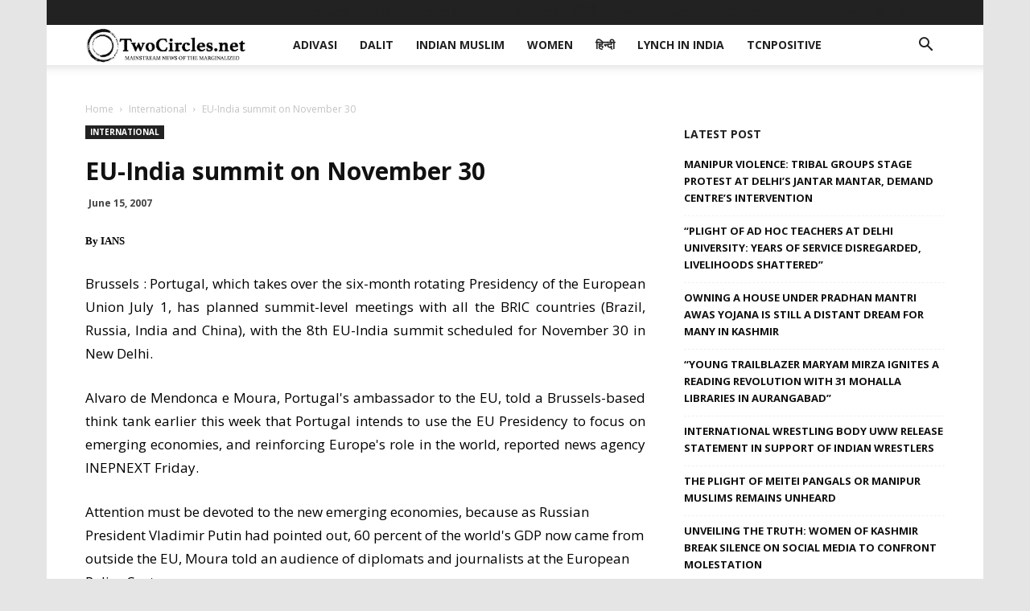

--- FILE ---
content_type: text/html; charset=UTF-8
request_url: https://twocircles.net/wp-admin/admin-ajax.php?td_theme_name=Newspaper&v=9.7.2
body_size: 25
content:
{"5534":31}